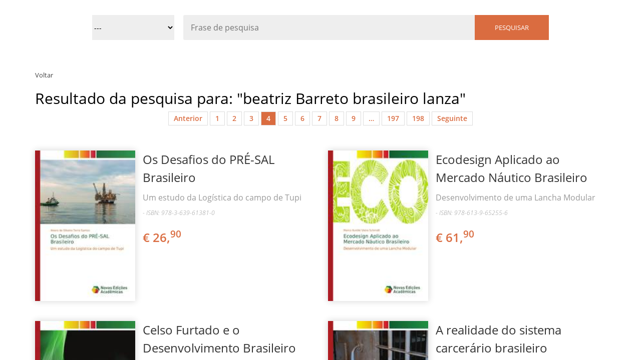

--- FILE ---
content_type: text/html; charset=utf-8
request_url: https://my.nea-edicoes.com/catalogue/search?page=4&search_query=beatriz+Barreto+brasileiro+lanza
body_size: 22688
content:
<!DOCTYPE html>
<html>
  <head>
    
    <meta http-equiv="Content-Type" content="text/html; charset=UTF-8"/>
    <meta name="viewport" content="width=device-width, initial-scale=1">
    <link rel="stylesheet" media="screen" href="https://my.nea-edicoes.com/assets/application-3bb1007a54467d869d552d97654b05f40913e78425dd8a6afc6cc82b09419f83.css" />
    <link rel="stylesheet" media="screen" href="https://my.nea-edicoes.com/assets/fonts/base64_font-423638e3cf97bc7daf75a98862b6e00ab557a2e58f73694734dc5da7712fdced.css" />
    <link rel="stylesheet" media="screen" href="https://my.nea-edicoes.com/assets/extern-ba563e20aee72ef807681666fa0cf807913f4f6c0b0c005b07226216bb08e2c8.css" />
    <meta name="csrf-param" content="authenticity_token" />
<meta name="csrf-token" content="LSBjh1jvUuXWyCHs0eCle7MPghhPMDVUvB5QhbZ82xDOpmr2lfa92rGPtYPleLthfiKIbmujaIK7aFzyv0BguQ==" />
      <link rel="canonical" href="http://my.nea-edicoes.com/catalogue/search" >

  </head>
  <body>
    
    
<main id='extern' class='omni-bg'>
  <div class='scroll-y'>
    <div class='container'>
      <div class='row'>
        <div class='col-xs-12'>
          <div id="searchbar">
            <form action="/catalogue/search" accept-charset="UTF-8" method="post"><input name="utf8" type="hidden" value="&#x2713;" /><input type="hidden" name="authenticity_token" value="ugTl1gjQHy4NdySAOz2Uk/MKc9ag8YZtBRTmEgvxgPuLUsrixvVfL20RMO1r5EP0JwxDpll1U3dXJpSg4qGS+w==" />

              <div class="form-group">
                <select name="booklang" id="booklang">
                  <option value="">---</option>
                    <option value="por" style="background:url(https://my.nea-edicoes.com/assets/iso/PT-ba636f1cb6bfd323dac1fb079cd002b5d486ed5eff54f4c4744b81316b257e96.png no-repeat left center; padding:3px 0 3px 20px;">Português (PT)</option>
                    <option value="eng" style="background:url(https://my.nea-edicoes.com/assets/iso/GB-5d72c5a8bef80fca6f99f476e15ec95ce2d5e5f65c6dab9ee8e56348be0d39fc.png no-repeat left center; padding:3px 0 3px 20px;">English (EN)</option>
                </select>
              </div>

              <div class="form-group search-box" style="position: relative;">
                <input type="text" name="search_query" placeholder="Frase de pesquisa" />
                <input type="submit" value="Pesquisar"/>
              </div>

</form>          </div>
            <div class="back">
              <a href="/catalogue">Voltar</a>
            </div>
            <h2>Resultado da pesquisa para: "beatriz Barreto brasileiro lanza"</h2>
        </div>
            <div class="pagination"><ul><li class="prev previous_page "><a rel="prev" href="/catalogue/search?page=3&amp;search_query=beatriz+Barreto+brasileiro+lanza">Anterior</a></li> <li><a href="/catalogue/search?page=1&amp;search_query=beatriz+Barreto+brasileiro+lanza">1</a></li> <li><a href="/catalogue/search?page=2&amp;search_query=beatriz+Barreto+brasileiro+lanza">2</a></li> <li><a rel="prev" href="/catalogue/search?page=3&amp;search_query=beatriz+Barreto+brasileiro+lanza">3</a></li> <li class="active"><a href="/catalogue/search?page=4&amp;search_query=beatriz+Barreto+brasileiro+lanza">4</a></li> <li><a rel="next" href="/catalogue/search?page=5&amp;search_query=beatriz+Barreto+brasileiro+lanza">5</a></li> <li><a href="/catalogue/search?page=6&amp;search_query=beatriz+Barreto+brasileiro+lanza">6</a></li> <li><a href="/catalogue/search?page=7&amp;search_query=beatriz+Barreto+brasileiro+lanza">7</a></li> <li><a href="/catalogue/search?page=8&amp;search_query=beatriz+Barreto+brasileiro+lanza">8</a></li> <li><a href="/catalogue/search?page=9&amp;search_query=beatriz+Barreto+brasileiro+lanza">9</a></li> <li class="disabled"><a href="#">&hellip;</a></li> <li><a href="/catalogue/search?page=197&amp;search_query=beatriz+Barreto+brasileiro+lanza">197</a></li> <li><a href="/catalogue/search?page=198&amp;search_query=beatriz+Barreto+brasileiro+lanza">198</a></li> <li class="next next_page "><a rel="next" href="/catalogue/search?page=5&amp;search_query=beatriz+Barreto+brasileiro+lanza">Seguinte</a></li></ul></div>

        <div class='product-listing'>
        <div class="col-md-6 product-margin">
          <div class='product-wrapper'>


              <a href="https://my.nea-edicoes.com/catalogue/details/pt/978-3-639-61381-0/os-desafios-do-pré-sal-brasileiro?search=beatriz Barreto brasileiro lanza" rel="group" title="Os Desafios do PRÉ-SAL Brasileiro" class='img-sec'>
                <img alt="Os Desafios do PRÉ-SAL Brasileiro" src="https://images.our-assets.com/cover/230x230/9783639613810.jpg"/>
              </a>

            <div class='product-detail'>
              <div class='product-text'>
                <a href="https://my.nea-edicoes.com/catalogue/details/pt/978-3-639-61381-0/os-desafios-do-pré-sal-brasileiro?search=beatriz Barreto brasileiro lanza" class="booktitle" title=" Mostrar livro Os Desafios do PRÉ-SAL Brasileiro">
                  Os Desafios do PRÉ-SAL Brasileiro
               </a>
             </div>
              <h4 class="subtitle">Um estudo da Logística do campo de Tupi</h4>
              <p class='product-description'>
                   - ISBN:  978-3-639-61381-0
              </p>

                <a href="https://my.nea-edicoes.com/catalogue/details/pt/978-3-639-61381-0/os-desafios-do-pré-sal-brasileiro?search=beatriz Barreto brasileiro lanza" title="Livro Os Desafios do PRÉ-SAL Brasileiro  Com ISBN  978-3-639-61381-0" class="book_price product-price">
                  € 26,<span class="priceSup">90</span>
                </a>

                <div class="social_link">
                </div>
            </div>
          </div>
        </div>
        <hr class="visible-xs">
        <div class="col-md-6 product-margin">
          <div class='product-wrapper'>


              <a href="https://my.nea-edicoes.com/catalogue/details/pt/978-613-9-65255-6/ecodesign-aplicado-ao-mercado-náutico-brasileiro?search=beatriz Barreto brasileiro lanza" rel="group" title="Ecodesign Aplicado ao Mercado Náutico Brasileiro" class='img-sec'>
                <img alt="Ecodesign Aplicado ao Mercado Náutico Brasileiro" src="https://images.our-assets.com/cover/230x230/9786139652556.jpg"/>
              </a>

            <div class='product-detail'>
              <div class='product-text'>
                <a href="https://my.nea-edicoes.com/catalogue/details/pt/978-613-9-65255-6/ecodesign-aplicado-ao-mercado-náutico-brasileiro?search=beatriz Barreto brasileiro lanza" class="booktitle" title=" Mostrar livro Ecodesign Aplicado ao Mercado Náutico Brasileiro">
                  Ecodesign Aplicado ao Mercado Náutico Brasileiro
               </a>
             </div>
              <h4 class="subtitle">Desenvolvimento de uma Lancha Modular</h4>
              <p class='product-description'>
                   - ISBN:  978-613-9-65255-6
              </p>

                <a href="https://my.nea-edicoes.com/catalogue/details/pt/978-613-9-65255-6/ecodesign-aplicado-ao-mercado-náutico-brasileiro?search=beatriz Barreto brasileiro lanza" title="Livro Ecodesign Aplicado ao Mercado Náutico Brasileiro  Com ISBN  978-613-9-65255-6" class="book_price product-price">
                  € 61,<span class="priceSup">90</span>
                </a>

                <div class="social_link">
                </div>
            </div>
          </div>
        </div>
        <hr class="visible-xs">
        <div class="col-md-6 product-margin">
          <div class='product-wrapper'>


              <a href="https://my.nea-edicoes.com/catalogue/details/pt/978-3-330-76980-9/celso-furtado-e-o-desenvolvimento-brasileiro?search=beatriz Barreto brasileiro lanza" rel="group" title="Celso Furtado e o Desenvolvimento Brasileiro" class='img-sec'>
                <img alt="Celso Furtado e o Desenvolvimento Brasileiro" src="https://images.our-assets.com/cover/230x230/9783330769809.jpg"/>
              </a>

            <div class='product-detail'>
              <div class='product-text'>
                <a href="https://my.nea-edicoes.com/catalogue/details/pt/978-3-330-76980-9/celso-furtado-e-o-desenvolvimento-brasileiro?search=beatriz Barreto brasileiro lanza" class="booktitle" title=" Mostrar livro Celso Furtado e o Desenvolvimento Brasileiro">
                  Celso Furtado e o Desenvolvimento Brasileiro
               </a>
             </div>
              <h4 class="subtitle">Desenvolvimento e Emancipação</h4>
              <p class='product-description'>
                   - ISBN:  978-3-330-76980-9
              </p>

                <a href="https://my.nea-edicoes.com/catalogue/details/pt/978-3-330-76980-9/celso-furtado-e-o-desenvolvimento-brasileiro?search=beatriz Barreto brasileiro lanza" title="Livro Celso Furtado e o Desenvolvimento Brasileiro  Com ISBN  978-3-330-76980-9" class="book_price product-price">
                  € 64,<span class="priceSup">90</span>
                </a>

                <div class="social_link">
                </div>
            </div>
          </div>
        </div>
        <hr class="visible-xs">
        <div class="col-md-6 product-margin">
          <div class='product-wrapper'>


              <a href="https://my.nea-edicoes.com/catalogue/details/pt/978-613-9-62309-9/a-realidade-do-sistema-carcerário-brasileiro?search=beatriz Barreto brasileiro lanza" rel="group" title="A realidade do sistema carcerário brasileiro" class='img-sec'>
                <img alt="A realidade do sistema carcerário brasileiro" src="https://images.our-assets.com/cover/230x230/9786139623099.jpg"/>
              </a>

            <div class='product-detail'>
              <div class='product-text'>
                <a href="https://my.nea-edicoes.com/catalogue/details/pt/978-613-9-62309-9/a-realidade-do-sistema-carcerário-brasileiro?search=beatriz Barreto brasileiro lanza" class="booktitle" title=" Mostrar livro A realidade do sistema carcerário brasileiro">
                  A realidade do sistema carcerário brasileiro
               </a>
             </div>
              <h4 class="subtitle">Sistema carcerário brasileiro</h4>
              <p class='product-description'>
                   - ISBN:  978-613-9-62309-9
              </p>

                <a href="https://my.nea-edicoes.com/catalogue/details/pt/978-613-9-62309-9/a-realidade-do-sistema-carcerário-brasileiro?search=beatriz Barreto brasileiro lanza" title="Livro A realidade do sistema carcerário brasileiro  Com ISBN  978-613-9-62309-9" class="book_price product-price">
                  € 49,<span class="priceSup">90</span>
                </a>

                <div class="social_link">
                </div>
            </div>
          </div>
        </div>
        <hr class="visible-xs">
        <div class="col-md-6 product-margin">
          <div class='product-wrapper'>


              <a href="https://my.nea-edicoes.com/catalogue/details/pt/978-620-2-80506-3/constelação-familiar-no-poder-judiciário-brasileiro?search=beatriz Barreto brasileiro lanza" rel="group" title="Constelação familiar no poder judiciário brasileiro" class='img-sec'>
                <img alt="Constelação familiar no poder judiciário brasileiro" src="https://images.our-assets.com/cover/230x230/9786202805063.jpg"/>
              </a>

            <div class='product-detail'>
              <div class='product-text'>
                <a href="https://my.nea-edicoes.com/catalogue/details/pt/978-620-2-80506-3/constelação-familiar-no-poder-judiciário-brasileiro?search=beatriz Barreto brasileiro lanza" class="booktitle" title=" Mostrar livro Constelação familiar no poder judiciário brasileiro">
                  Constelação familiar no poder judiciário brasileiro
               </a>
             </div>
              <h4 class="subtitle">Humanização do Direito e ampliação da cidadania nos tribunais de justiça multiportas</h4>
              <p class='product-description'>
                   - ISBN:  978-620-2-80506-3
              </p>

                <a href="https://my.nea-edicoes.com/catalogue/details/pt/978-620-2-80506-3/constelação-familiar-no-poder-judiciário-brasileiro?search=beatriz Barreto brasileiro lanza" title="Livro Constelação familiar no poder judiciário brasileiro  Com ISBN  978-620-2-80506-3" class="book_price product-price">
                  € 36,<span class="priceSup">90</span>
                </a>

                <div class="social_link">
                </div>
            </div>
          </div>
        </div>
        <hr class="visible-xs">
        <div class="col-md-6 product-margin">
          <div class='product-wrapper'>


              <a href="https://my.nea-edicoes.com/catalogue/details/pt/978-3-639-83329-4/classificação-e-pagamento-do-café-brasileiro?search=beatriz Barreto brasileiro lanza" rel="group" title="Classificação e pagamento do café brasileiro" class='img-sec'>
                <img alt="Classificação e pagamento do café brasileiro" src="https://images.our-assets.com/cover/230x230/9783639833294.jpg"/>
              </a>

            <div class='product-detail'>
              <div class='product-text'>
                <a href="https://my.nea-edicoes.com/catalogue/details/pt/978-3-639-83329-4/classificação-e-pagamento-do-café-brasileiro?search=beatriz Barreto brasileiro lanza" class="booktitle" title=" Mostrar livro Classificação e pagamento do café brasileiro">
                  Classificação e pagamento do café brasileiro
               </a>
             </div>
              <h4 class="subtitle">evidências empíricas na cadeia produtiva</h4>
              <p class='product-description'>
                   - ISBN:  978-3-639-83329-4
              </p>

                <a href="https://my.nea-edicoes.com/catalogue/details/pt/978-3-639-83329-4/classificação-e-pagamento-do-café-brasileiro?search=beatriz Barreto brasileiro lanza" title="Livro Classificação e pagamento do café brasileiro  Com ISBN  978-3-639-83329-4" class="book_price product-price">
                  € 93,<span class="priceSup">90</span>
                </a>

                <div class="social_link">
                </div>
            </div>
          </div>
        </div>
        <hr class="visible-xs">
        <div class="col-md-6 product-margin">
          <div class='product-wrapper'>


              <a href="https://my.nea-edicoes.com/catalogue/details/pt/978-3-639-74813-0/o-pancipriologismo-no-processo-civil-brasileiro?search=beatriz Barreto brasileiro lanza" rel="group" title="O Pancipriologismo no processo civil brasileiro" class='img-sec'>
                <img alt="O Pancipriologismo no processo civil brasileiro" src="https://images.our-assets.com/cover/230x230/9783639748130.jpg"/>
              </a>

            <div class='product-detail'>
              <div class='product-text'>
                <a href="https://my.nea-edicoes.com/catalogue/details/pt/978-3-639-74813-0/o-pancipriologismo-no-processo-civil-brasileiro?search=beatriz Barreto brasileiro lanza" class="booktitle" title=" Mostrar livro O Pancipriologismo no processo civil brasileiro">
                  O Pancipriologismo no processo civil brasileiro
               </a>
             </div>
              <h4 class="subtitle">O que pode considerado princípio?</h4>
              <p class='product-description'>
                   - ISBN:  978-3-639-74813-0
              </p>

                <a href="https://my.nea-edicoes.com/catalogue/details/pt/978-3-639-74813-0/o-pancipriologismo-no-processo-civil-brasileiro?search=beatriz Barreto brasileiro lanza" title="Livro O Pancipriologismo no processo civil brasileiro  Com ISBN  978-3-639-74813-0" class="book_price product-price">
                  € 54,<span class="priceSup">90</span>
                </a>

                <div class="social_link">
                </div>
            </div>
          </div>
        </div>
        <hr class="visible-xs">
        <div class="col-md-6 product-margin">
          <div class='product-wrapper'>


              <a href="https://my.nea-edicoes.com/catalogue/details/pt/978-3-639-83283-9/gênero-e-política-no-parlamento-brasileiro?search=beatriz Barreto brasileiro lanza" rel="group" title="Gênero e Política no Parlamento Brasileiro" class='img-sec'>
                <img alt="Gênero e Política no Parlamento Brasileiro" src="https://images.our-assets.com/cover/230x230/9783639832839.jpg"/>
              </a>

            <div class='product-detail'>
              <div class='product-text'>
                <a href="https://my.nea-edicoes.com/catalogue/details/pt/978-3-639-83283-9/gênero-e-política-no-parlamento-brasileiro?search=beatriz Barreto brasileiro lanza" class="booktitle" title=" Mostrar livro Gênero e Política no Parlamento Brasileiro">
                  Gênero e Política no Parlamento Brasileiro
               </a>
             </div>
              <h4 class="subtitle">A atuação das parlamentares brasileiras sobre gênero nas décadas de 1990 e 2000</h4>
              <p class='product-description'>
                   - ISBN:  978-3-639-83283-9
              </p>

                <a href="https://my.nea-edicoes.com/catalogue/details/pt/978-3-639-83283-9/gênero-e-política-no-parlamento-brasileiro?search=beatriz Barreto brasileiro lanza" title="Livro Gênero e Política no Parlamento Brasileiro  Com ISBN  978-3-639-83283-9" class="book_price product-price">
                  € 82,<span class="priceSup">90</span>
                </a>

                <div class="social_link">
                </div>
            </div>
          </div>
        </div>
        <hr class="visible-xs">
        <div class="col-md-6 product-margin">
          <div class='product-wrapper'>


              <a href="https://my.nea-edicoes.com/catalogue/details/pt/978-3-330-73211-7/a-educação-e-o-racismo-brasileiro?search=beatriz Barreto brasileiro lanza" rel="group" title="A educação e o racismo brasileiro" class='img-sec'>
                <img alt="A educação e o racismo brasileiro" src="https://images.our-assets.com/cover/230x230/9783330732117.jpg"/>
              </a>

            <div class='product-detail'>
              <div class='product-text'>
                <a href="https://my.nea-edicoes.com/catalogue/details/pt/978-3-330-73211-7/a-educação-e-o-racismo-brasileiro?search=beatriz Barreto brasileiro lanza" class="booktitle" title=" Mostrar livro A educação e o racismo brasileiro">
                  A educação e o racismo brasileiro
               </a>
             </div>
              <h4 class="subtitle">Como trabalhar o preconceito na sala de aula?</h4>
              <p class='product-description'>
                   - ISBN:  978-3-330-73211-7
              </p>

                <a href="https://my.nea-edicoes.com/catalogue/details/pt/978-3-330-73211-7/a-educação-e-o-racismo-brasileiro?search=beatriz Barreto brasileiro lanza" title="Livro A educação e o racismo brasileiro  Com ISBN  978-3-330-73211-7" class="book_price product-price">
                  € 35,<span class="priceSup">90</span>
                </a>

                <div class="social_link">
                </div>
            </div>
          </div>
        </div>
        <hr class="visible-xs">
        <div class="col-md-6 product-margin">
          <div class='product-wrapper'>


              <a href="https://my.nea-edicoes.com/catalogue/details/pt/978-3-639-89796-8/um-caso-brasileiro-de-sustentabilidade-corporativa?search=beatriz Barreto brasileiro lanza" rel="group" title="Um caso brasileiro de Sustentabilidade Corporativa" class='img-sec'>
                <img alt="Um caso brasileiro de Sustentabilidade Corporativa" src="https://images.our-assets.com/cover/230x230/9783639897968.jpg"/>
              </a>

            <div class='product-detail'>
              <div class='product-text'>
                <a href="https://my.nea-edicoes.com/catalogue/details/pt/978-3-639-89796-8/um-caso-brasileiro-de-sustentabilidade-corporativa?search=beatriz Barreto brasileiro lanza" class="booktitle" title=" Mostrar livro Um caso brasileiro de Sustentabilidade Corporativa">
                  Um caso brasileiro de Sustentabilidade Corporativa
               </a>
             </div>
              <h4 class="subtitle">As experiências de uma empresa brasileira nas práticas de sustentabilidade</h4>
              <p class='product-description'>
                   - ISBN:  978-3-639-89796-8
              </p>

                <a href="https://my.nea-edicoes.com/catalogue/details/pt/978-3-639-89796-8/um-caso-brasileiro-de-sustentabilidade-corporativa?search=beatriz Barreto brasileiro lanza" title="Livro Um caso brasileiro de Sustentabilidade Corporativa  Com ISBN  978-3-639-89796-8" class="book_price product-price">
                  € 64,<span class="priceSup">90</span>
                </a>

                <div class="social_link">
                </div>
            </div>
          </div>
        </div>
        <hr class="visible-xs">
        </div>
            <div class="pagination"><ul><li class="prev previous_page "><a rel="prev" href="/catalogue/search?page=3&amp;search_query=beatriz+Barreto+brasileiro+lanza">Anterior</a></li> <li><a href="/catalogue/search?page=1&amp;search_query=beatriz+Barreto+brasileiro+lanza">1</a></li> <li><a href="/catalogue/search?page=2&amp;search_query=beatriz+Barreto+brasileiro+lanza">2</a></li> <li><a rel="prev" href="/catalogue/search?page=3&amp;search_query=beatriz+Barreto+brasileiro+lanza">3</a></li> <li class="active"><a href="/catalogue/search?page=4&amp;search_query=beatriz+Barreto+brasileiro+lanza">4</a></li> <li><a rel="next" href="/catalogue/search?page=5&amp;search_query=beatriz+Barreto+brasileiro+lanza">5</a></li> <li><a href="/catalogue/search?page=6&amp;search_query=beatriz+Barreto+brasileiro+lanza">6</a></li> <li><a href="/catalogue/search?page=7&amp;search_query=beatriz+Barreto+brasileiro+lanza">7</a></li> <li><a href="/catalogue/search?page=8&amp;search_query=beatriz+Barreto+brasileiro+lanza">8</a></li> <li><a href="/catalogue/search?page=9&amp;search_query=beatriz+Barreto+brasileiro+lanza">9</a></li> <li class="disabled"><a href="#">&hellip;</a></li> <li><a href="/catalogue/search?page=197&amp;search_query=beatriz+Barreto+brasileiro+lanza">197</a></li> <li><a href="/catalogue/search?page=198&amp;search_query=beatriz+Barreto+brasileiro+lanza">198</a></li> <li class="next next_page "><a rel="next" href="/catalogue/search?page=5&amp;search_query=beatriz+Barreto+brasileiro+lanza">Seguinte</a></li></ul></div>

      </div>
    </div>
  </div>
</main>
<!-- <img src='test.png'> -->


  </body>

  <script src="https://my.nea-edicoes.com/assets/application-770c79ce1cf8c07163ef008d0c81347a07e5e205d85e02b9f344acb50bc3a060.js"></script>
</html>


--- FILE ---
content_type: text/css; charset=utf-8
request_url: https://my.nea-edicoes.com/assets/extern-ba563e20aee72ef807681666fa0cf807913f4f6c0b0c005b07226216bb08e2c8.css
body_size: 2839
content:
body{color:#000;font-family:'Open Sans'}div#extern-body{background:url(/assets/login-bg-9fae5c2951be277ce4a5176edd0372aad9a607cd51bfa6746348f2f611878aba.jpg) no-repeat top center;background-size:cover;height:100vh;width:100%}#opt-out-layout div#extern-body{height:110vh}#opt-out-layout .response-message{color:#e60202}#opt-out-layout .opt-in,#opt-out-layout .opt-out{cursor:pointer}#opt-out-layout #opt_out_loader{border:8px solid red;-webkit-animation:spin 1s linear infinite;animation:spin 1s linear infinite;border-top:8px solid #555;border-radius:50%;width:70px;height:70px;position:absolute;left:50%;top:50%;z-index:1}div#extern .form-control:focus{color:#495057;background-color:#fff;border-color:#80bdff;outline:0;box-shadow:0 0 0 0.2rem rgba(0,123,255,0.25)}div#extern .company-logo{width:230px;max-height:110px;margin:0 auto}div#extern .company-logo img{width:100%;max-height:110px;object-fit:contain}.refferal-form-container{padding:0px 10px}.refferal-form-inner{border:1px solid black;padding:35px;max-width:675px;width:100%;margin:4% auto 0px}.refferal-form-inner .locals-list{padding-left:0px;list-style:none;display:-webkit-box;display:-ms-flexbox;display:-webkit-flex;display:flex;justify-content:center;flex-wrap:wrap;max-width:480px;width:100%;margin:7% auto 0px}.refferal-form-inner .locals-list li{margin:0 7px 7px}.refree-heading{margin-bottom:5%;line-height:1.5em;text-align:center}.mt-20{margin-top:20px}.mb-20{margin-bottom:20px}.login-or{position:relative;font-size:18px;color:#aaa;margin-top:10px;margin-bottom:10px;padding-top:10px;padding-bottom:10px}.span-or{display:block;position:absolute;left:50%;top:-2px;margin-left:-25px;background-color:#fff;width:50px;text-align:center}.hr-or{background-color:#cdcdcd;height:1px;margin-top:0px !important;margin-bottom:0px !important}.form-heading{color:#fff;font-size:23px}.panel h2{color:#444444;font-size:18px;margin:0 0 8px 0}.panel p{color:#777777;font-size:14px;margin-bottom:5px;line-height:24px;margin-top:20px}.panel .password-hint-text{font-size:13px}.login-form .form-control{background:#f7f7f7 none repeat scroll 0 0;border:1px solid #d4d4d4;border-radius:4px;font-size:14px;height:50px;line-height:50px}.main-div{background:#ffffff none repeat scroll 0 0;border-radius:2px;margin:10px auto 30px;max-width:435px;width:100%;padding:50px 70px 70px 71px;transform:translateY(15vh)}.login-form{text-align:center}.login-form .form-group{margin-bottom:10px}.forgot a{color:#777777;font-size:14px;text-decoration:underline}.login-link{padding-top:7px}.login-link a{text-decoration:none;transition:all 0.3s ease-in-out;letter-spacing:1px}.login-link a:hover{color:#f0ad4e}.login-form .btn.btn-primary{background:#f0ad4e none repeat scroll 0 0;border-color:#f0ad4e;color:#ffffff;font-size:14px;width:100%;height:50px;line-height:50px;padding:0}.forgot{margin-bottom:30px}.botto-text{color:#ffffff;font-size:14px;margin:auto}.login-form .btn.btn-primary.reset{background:#ff9900 none repeat scroll 0 0}.back{text-align:left;margin-top:10px}.back a{color:#444444;font-size:13px;text-decoration:none}a{transition:all 0.3s ease-in-out}a:hover{text-decoration:none}main.omni-bg{display:block;height:100vh}main hr{width:80%;margin:24px auto}main .scroll-y{height:100vh;overflow-y:auto}main .product-listing{padding:20px 0px}main .product-listing .product-margin{margin-bottom:40px}main .product-listing .product-wrapper{display:-webkit-box;display:-ms-flexbox;display:-webkit-flex;display:flex}main .product-listing .product-wrapper .img-sec{margin-right:15px;min-width:200px;max-width:200px;display:inline-block}main .product-listing .product-wrapper .img-sec img{width:100%;box-shadow:0px 0px 12px 1px rgba(0,0,0,0.15)}main .product-listing .product-wrapper .img-sec:hover{transition:transform 0.3s ease-in-out;transform:translateY(-2px)}main .product-listing .product-wrapper .booktitle{color:#994220;font-size:24px;line-height:1.5em;margin-bottom:24px}main .product-listing .product-wrapper .product-detail .product-text{font-size:18px;font-weight:300;margin-bottom:10px}main .product-listing .product-wrapper .product-detail .product-text a{color:#333;font-weight:500}main .product-listing .product-wrapper .product-detail .product-text a:hover{color:#000}main .product-listing .product-wrapper .product-detail h4{font-size:16px;font-weight:500;color:#999999}main .product-listing .product-wrapper .product-detail h4.subtitle{line-height:1.5em}main .product-listing .product-wrapper .product-detail .product-description{font-weight:300;color:#999999;font-style:italic;font-size:12px;margin-bottom:24px}main .product-listing .product-wrapper .product-detail .product-price{color:#da6c40;font-size:24px;font-weight:600;margin-bottom:10px;display:inline-block}main .product-listing .product-wrapper .product-detail .product-price:hover{color:#bd5931}main input,main textarea{background:#eee;-moz-border-radius:3px;-webkit-border-radius:3px;border-radius:3px;padding:4px;margin:0;color:#777;width:95%;font-size:1em}main input:focus,main textarea:focus{color:#333;font-weight:bold}main input[type=submit]{display:block;font-size:0.9em;color:#FFF;border:none;text-align:center;padding:0.8em 0.5em 0.8em 0.5em;margin:0;width:100%;background-color:#da6c40}main input[type=submit]:hover{background-color:#bd5931}main #searchbar{padding:0;position:relative;width:80%;margin:30px auto 60px;overflow:hidden}main #searchbar select{width:90%;height:50px;border:none;background:#eee}main #searchbar input[type=text]{width:100%;padding:10px 150px 10px 15px;font-size:16px;font-weight:400;height:50px;border:none}main #searchbar input[type=submit]{position:absolute;top:0;right:0;border-radius:0;height:50px;border:none;width:auto;padding:10px 40px;text-transform:uppercase;margin:0}@media (max-width: 479px){main #searchbar{width:100%}main #searchbar input[type="text"]{margin-bottom:10px;padding:10px 15px}main #searchbar input[type=submit]{position:static;display:block;width:100%}}@media (max-width: 575px){main #searchbar select{width:100%}main .product-margin{margin-bottom:20px}}@media (min-width: 576px){main #searchbar .form-group{float:left;width:20%;margin-bottom:0}main #searchbar .search-box{width:80%}}@media (min-width: 768px){main .catalog-heading{padding-left:0}main #searchbar input[type=text]{width:100%}main #catalog-page form input[type="text"]{margin:0;width:100%}main #searchbar input[type=submit]{margin:0}}main .pagination{display:block;text-align:center;margin:30px 0px}main .pagination ul{padding:0;margin:0;list-style:none}main .pagination li{padding:0;display:inline-block}main .pagination li a{border:1px solid #DDD;padding:5px 10px;background:#fff;font-size:14px;font-weight:600;line-height:16px;color:#da6c40;border-radius:0;display:block}main .pagination a{background:#da6c40;color:#FFF;padding:8px 20px;border-radius:4px}main .pagination .active a{background-color:#da6c40;color:#FFF}main .prev a,main .next a,main .disabled a{cursor:default}@media (max-width: 767px){main .product-listing .product-wrapper{flex-direction:column}main .product-listing .product-wrapper .img-sec{margin:0 auto 15px}main .product-listing .product-wrapper .booktitle{font-size:18px}}.product-detatil-wrapper p{padding:0 0 8px 0;margin-top:0em;margin-bottom:0em}.product-detatil-wrapper .product-listing{clear:both;overflow:hidden;margin:0 -15px}.product-detatil-wrapper .product-detail-des{font-size:16px;font-weight:400;color:#333}.product-detatil-wrapper .product-listing .product{margin-bottom:20px}.product-detatil-wrapper .product-wrapper{padding:15px;overflow:hidden}.product-detatil-wrapper .product-wrapper .img-wrapper,.product-detatil-wrapper .product-wrapper .product-details{display:table-cell;vertical-align:top}.product-detatil-wrapper .product-details{padding-left:15px}.product-detatil-wrapper .product-details a{color:#da6c40}.product-detatil-wrapper .product-details a:hover{color:#bd5931}.product-detatil-wrapper .product-details h1.title{font-size:24px !important}.product-detatil-wrapper .product-details .product-text h3{font-size:14px;margin-top:0;font-weight:300;padding-top:0;line-height:16px}.product-detatil-wrapper .product-details .product-text h3 a{color:#000}.product-detatil-wrapper .product-details .product-text h4{font-size:12px}.product-detatil-wrapper .product-details .product-price h3{font-size:18px;font-weight:600}.product-detatil-wrapper #product-details-page .product-wrapper{margin-bottom:30px}.product-detatil-wrapper #product-details-page .product-details h1{margin-top:0;padding-top:0;font-weight:400}.product-detatil-wrapper #product-details-page .product-details h4{font-size:16px;font-weight:400;color:#999999;min-height:12px}.product-detatil-wrapper #product-details-page .product-details p.author-name{font-size:14px;font-weight:500;color:#999999;font-style:italic}.product-detatil-wrapper #product-details-page p.book_price_detail{font-weight:400;font-size:22px;color:#EA6531}.product-detatil-wrapper #product-details-page a.awesome{background:#EA6531 !important;padding:10px 40px !important;text-transform:uppercase !important;text-shadow:none !important;line-height:2em !important;font-weight:normal !important;font-size:14px !important}.product-detatil-wrapper #product-details-page img.detailpage-img{height:276px;margin-right:48px}.product-detatil-wrapper .product-wrapper .book_thumb{height:auto;margin:0}.product-detatil-wrapper .product-wrapper .img-wrapper a{padding:0}.product-detatil-wrapper .product_listing{width:100%;background:#f8f8f8;margin-bottom:48px}.product-detatil-wrapper .product_listing tr{border-color:#DDD}.product-detatil-wrapper .product_listing h3{font-weight:600;color:#da6c40;margin-bottom:24px}.product-detatil-wrapper .product_listing tr td:first-child{padding-left:0;padding-left:24px}.product-detatil-wrapper .product_listing tr td p{color:#999999}.product-detatil-wrapper .product_listing .text{width:auto}.product-detatil-wrapper .pagination{display:block;text-align:center}.product-detatil-wrapper .pagination a{background:#da6c40;color:#FFF;padding:8px 20px;border-radius:4px}.product-detatil-wrapper .pagination a:hover{background:#bd5931}@media (max-width: 767px){.product-listing .product{width:100%}#product-details-page .product-wrapper .img-wrapper,#product-details-page .product-wrapper .product-details{display:block}#product-details-page .img-wrapper img{width:100%}#product-details-page .img-wrapper{text-align:center;margin-bottom:20px}#product-details-page .product-details{padding-left:0}.product-detatil-wrapper img.detailpage-img{height:auto !important;width:60% !important;margin-right:0 !important;min-width:33% !important}.product-detatil-wrapper .booktitle{font-size:18px}.product-detatil-wrapper #product-details-page .product-details h4{font-size:14px;margin-bottom:16px}.product-detatil-wrapper .author-name{font-size:14px;margin-bottom:16px;padding:0}#product-details-page .book_price_detail{margin-bottom:16px}.product-detatil-wrapper p.shop-button-wrapper{text-align:center}.refferal-form-inner{padding:15px}.refferal-form-inner .refree-heading{font-size:25px}}@media (max-width: 768px){.book_detail .pagination{display:none}}.priceSup{font-size:0.8em;line-height:1;padding-right:3px;top:0.275em;vertical-align:text-top}.error-msg{text-align:center;color:red}#contact_with_acquisition_agent_page .header-text{text-align:center;margin-bottom:50px}#contact_with_acquisition_agent_page .header-text img{max-height:200px}#contact_with_acquisition_agent_page .language-selector{margin-top:50px}#contact_with_acquisition_agent_page .language-selector .language{margin:10px}#contact_with_acquisition_agent_page .language-selector .language:hover{text-decoration:none}#contact_with_acquisition_agent_page .error-container{font-size:14px;color:red}.new-author .name input{display:inline-block;width:47.5%}.new-author .name input+input{margin-left:5%}.new-author .form-inline{display:inline-block;width:47.5%}.new-author .form-inline .form-control{width:100%}.new-author .form-inline+.form-inline{margin-left:5%}.new-author .radio-group li{margin:2%;width:96%}.new-author .radio-group li label{vertical-align:middle;padding-left:5px}.new-author .radio-group li:hover{background-color:#f1c40f}.new-author .radio-group.inline li{display:inline-block;width:45%}.new-author .publication-type,.new-author .university,.new-author .commercial-publication,.new-author .commercial-publication-remarks{display:none}.new-author .publication-type.active,.new-author .university.active,.new-author .commercial-publication.active,.new-author .commercial-publication-remarks.active{display:block}.new-author .actions input[type='submit']{width:100%}.upload-progress #progress-report{position:relative}.upload-progress #progress-report span{color:white;font-size:14px;position:absolute;left:50%;top:50%;transform:translate(-50%, calc(-50% + 3px));z-index:99999}.upload-progress #progress-report progress{margin-top:0px}
